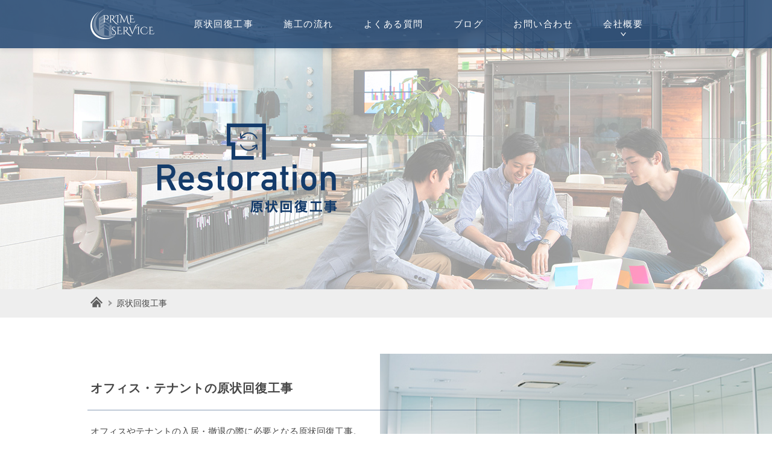

--- FILE ---
content_type: text/html
request_url: https://prime-sv.com/restoration/
body_size: 5041
content:

<!DOCTYPE html>
<html lang="ja">
<head prefix="og: http://ogp.me/ns# fb: http://ogp.me/ns/fb# article: http://ogp.me/ns/website#">
<meta charset="utf-8" />
<meta http-equiv="X-UA-Compatible" content="IE=edge,chrome=1" />
<title>原状回復工事 | 株式会社プライムサービス | 原状回復工事からペットリフォームまで</title>
<meta name="robots" content="noimageindex">
<meta name="googlebot" value="noimageindex">
<meta name="format-detection" content="telephone=no">
<meta name="keywords" content="株式会社プライムサービス,PRIME SERVICE Co.,Ltd.,原状回復工事,リフォーム,内装工事,ペット">
<meta name="description" content="株式会社プライムサービスでは、原状回復工事からペットリフォームまで幅広く内装工事・リフォームを承ります。費用を抑えて内装工事を依頼したい不動産オーナー様・管理会社様、愛犬・愛猫の健康を守りたい方、ペットの臭い・床や壁の傷にお悩みのご家庭など、様々なお客様のご要望にお応え致します。" />

<meta name="viewport" content="width=device-width, initial-scale=1, user-scalable=no" />
<link rel="apple-touch-icon-precomposed" href="https://prime-sv.com/images/common/apple-touch-icon.png" />
<link rel="shortcut icon" href="https://prime-sv.com/images/common/favicon.png" />
<link rel="stylesheet" href="https://prime-sv.com/css/normalize.css" />
<link rel="stylesheet" href="https://prime-sv.com/css/common.css" />
<script src="https://prime-sv.com/js/jquery.js"></script>
<!--<script src="http://maps.google.com/maps/api/js?sensor=true&key=AIzaSyDduiqV9qkj6QSRHA-PmWiMIyyOTnQWccA"></script>-->
<script src="https://maps-api-ssl.google.com/maps/api/js?sensor=true&key=AIzaSyDduiqV9qkj6QSRHA-PmWiMIyyOTnQWccA"></script>
<script src="https://prime-sv.com/js/mapstyle.js"></script>
<script src="https://prime-sv.com/js/flexibility.js"></script>
<!--[if lt IE 9]>
<script src="https://prime-sv.com/js/html5shiv.js"></script>
<![endif]-->

<script>
$(document).ready(function(){
 
    $(".ks").hide();
     // ↑ページトップボタンを非表示にする
 
    $(window).on("scroll", function() {
 
        if ($(this).scrollTop() > 500) {
            // ↑ スクロール位置が100よりも小さい場合に以下の処理をする
            $('.ks').slideDown("fast");
            // ↑ (100より小さい時は)ページトップボタンをスライドダウン
        } else {
            $('.ks').slideUp("fast");
            // ↑ それ以外の場合の場合はスライドアップする。
        }
         
    // フッター固定する
 
        scrollHeight = $(document).height(); 
        // ドキュメントの高さ
        scrollPosition = $(window).height() + $(window).scrollTop(); 
        //　ウィンドウの高さ+スクロールした高さ→　現在のトップからの位置
        footHeight = $("footer").innerHeight();
        // フッターの高さ
                 
        if ( scrollHeight - scrollPosition  <= footHeight ) {
        // 現在の下から位置が、フッターの高さの位置にはいったら
        //  ".gotop"のpositionをabsoluteに変更し、フッターの高さの位置にする        
            $(".ks").css({
                "position":"absolute",
                "bottom": footHeight
            });
        } else {
        // それ以外の場合は元のcssスタイルを指定
            $(".ks").css({
                "position":"fixed",
                "bottom": "0px"
            });
        }
    });
});
</script>
<link rel="stylesheet" href="../css/common_restoration.css" />
<link rel="stylesheet" href="css/style_low.css" />
<script src="../js/effect_cont.js"></script>
<script src="js/accordion.js"></script>
</head>

<body class="cont" onload="initialize();">
<!-- wrapper -->
<div class="wrapper">
  	<header id="top" class="type2">
		<div class="inner">
			<p class="siteTitle"><a href="https://prime-sv.com/">株式会社プライムサービス</a></p>
      <nav>
        <div class="menu"><a class="menu-trigger" href="#"><span></span><span></span><span></span></a></div>
        <ul class="globalNav clearfix">
          <li><a href="https://prime-sv.com/restoration/">原状回復工事</a></li>
          <li><a href="https://prime-sv.com/restoration/flow/">施工の流れ</a></li>
          <li><a href="https://prime-sv.com/restoration/faq/">よくある質問</a></li>
          <li><a href="https://prime-sv.com/blog/restoration">ブログ</a></li>
          <li><a href="https://prime-sv.com/restoration/contact/">お問い合わせ</a></li>
          <li class="select_lang drop__single">
            <a class="first" href="https://prime-sv.com/company/">会社概要</a>
            <ul class="drop__second-level">
              <li class="staff"><a href="https://prime-sv.com/staff/">スタッフ紹介</a></li>
              <li><a href="https://prime-sv.com/recruit/">採用情報</a></li>
            </ul>
          </li>
        </ul>
      </nav>
		</div>
	</header>
	<section class="cont_img">
		<h1>
      <span class="ja">原状回復工事</span>
      <span class="eng">restoration</span>
    </h1>
	</section>
	<!-- container -->
	<div class="container">
		<!-- primary -->
		<div class="primary">
      <div class="root_area">
        <ul class="root">
          <li class="home"><a href="https://prime-sv.com/" title=""><img src="https://prime-sv.com/images/common/root/home.png"></a></li>
          <li>原状回復工事</li>
        </ul>
      </div>

			<article id="Introduction">
        <div class="inner lead">
          <h2>オフィス・テナントの原状回復工事</h2>
          <p>オフィスやテナントの入居・撤退の際に必要となる原状回復工事。</p>
          <p>お部屋を元の状態に戻し、次に使用する方々にとって最善な形に施工いたします。</p>
          <p>原状回復費はできるだけ抑えたいと思うものです。プライムサービスでは完全自社施工のため余計な費用がかかりません。コストパフォーマンスに優れた施工をお約束いたします。</p>
        </div>
			</article>

			<article id="trouble">
        <div class="inner lead">
          <h2><span class="in">こんなお悩みありませんか？</span></h2>
          <div class="box">
            <h3>ビルオーナー・管理会社様</h3>
            <p>賃貸の保証金から原状回復をしたいけど、<span class="mk01">できるだけ経費を下げて原状回復をしたい</span></p>
          </div>
          <div class="box">
            <h3>オフィスの借主様</h3>
            <p>撤退するにあたって管理会社からの原状回復費用が高い...<span class="mk01">経費を抑えて自社で原状回復工事をしたい</span></p>
          </div>
        </div>
			</article>

			<article id="merit">
        <div class="inner lead">
          <h2><span>プライムサービスなら...</span>無駄な費用をカット！<br>安くてキレイな原状回復が可能です！</h2>
          <section class="s1">
            <div class="fig"><img src="images/home/merit/fig01.png"></div>
            <div class="text">
              <h3>他社と比べて<span class="mk01">20％</span>ほど<br class="pc-none">お安くご提案</h3>
                <p>
                完全自社施工のため、中間マージンはかかりません。<br>
                内装業の経験を活かした、「直しやすい解体」が可能です。<br>
                無駄なゴミを出さず、廃棄費用を削減いたします。
              </p>
            </div>
          </section>
          <section class="s2">
            <div class="fig"><img src="images/home/merit/fig02.png"></div>
            <div class="text">
              <h3><span class="mk01">コストパフォーマンス</span>に<br class="pc-none">自信あり！</h3>
              <p>
                安いからと言って品質は下げません！<br>
                プライムサービスでは丁寧な施工を心がけ、次の入居者様<br>
                を気持ちよく迎えられるよう、綺麗に仕上げます。
              </p>
            </div>
          </section>
        </div>
			</article>

			<article id="feature">
        <div class="inner lead">
          <h2><span class="in">プライムサービスの強み</span></h2>
          <div class="comic">
            <h3><span class="in">プライムサービスは<br class="pc-none">どうして選ばれるの??</span></h3>
            <img src="images/home/feature/comic01.png">
            <img src="images/home/feature/comic02.png">
            <img src="images/home/feature/comic03.png">
            <img src="images/home/feature/comic04.png">
          </div>
          <div class="text">
            <p>20％ほどお安くご提案ができるため、コストはどの業者にも負けません！</p>
            <p>施工スピードに自信あり！ 夜間工事も対応可能です！<span class="min">※ご依頼をいただいてから、最短5日以内にご対応いたします</span></p>
          </div>
        </div>
			</article>

			<article id="target_area">
        <div class="inner lead">
          <h2>対応エリア</h2>
          <p class="catch"><span class="min">関東一円対応しております。<br class="pc-none">詳しくはお問い合わせください！</span>東京都  /  神奈川県  /  埼玉県  /  千葉県</p>
          <div class="detail-section">
            <button><span>対応エリア 一覧</span><span class="close">閉じる</span></button>
            <ul>
              <li>
                <section>
                  <h3>東京都	23区</h3>
                  <p>中央区、港区、新宿区、文京区、台東区、墨田区、江東区、品川区、目黒区、大田区、世田谷区、渋谷区、中野区、杉並区、豊島区、北区、荒川区、板橋区、練馬区、足立区、葛飾区、江戸川区</p>
                </section>
                <section>
                  <h3>東京都	23区以外</h3>
                  <p>調布市、三鷹市、武蔵野市、西東京市、東久留米市、清瀬市、小金井市、小平市、東村山市、府中市、稲城市、多摩市、国立市、国分寺市、東大和市、立川市、日野市、昭島市、福生市、武蔵村山市、瑞穂町、羽村市、青梅市、日の出市、あきる野市</p>
                </section>
                <section>
                  <h3>埼玉県</h3>
                  <p>さいたま市（大宮区、岩槻区、緑区、南区、浦和区、桜区、中央区、見沼区、北区、西区）　富士見市、志木市、朝霞市、新座市、三芳町、ふじみ野市、戸田市、和光市、蕨市、所沢市、入間市、狭山市、入間市、川越市、日高市、飯能市、毛呂山町、鶴ヶ島市、坂戸市、川島町、上尾市、桶川市、伊奈市、蓮田市、白岡市、宮代町、杉戸町、春日部市、越谷市、松伏町、吉川市、草加市、川口市、八潮市、三郷市、幸手市、久喜市、北本市、鴻巣市、吉見市、東松山市、滑川町、嵐山町、鳩山町、超生町</p>
                </section>
                <section>
                  <h3>神奈川県</h3>
                  <p>横浜市（鶴見区、神奈川区、西区、中区、南区、保土ケ谷区、磯子区、金沢区、港北区、戸塚区、港南区、旭区、緑区、瀬谷区、栄区、泉区、青葉区、都筑区）、川崎市（川崎区、幸区、中原区、高津区、多摩区、宮前区、麻生区）</p>
                </section>
                <section>
                  <h3>千葉県</h3>
                  <p>千葉市（稲毛区、中央区、花見川区、美浜区、緑区、若葉区）市川市、浦安市、柏市、習志野市、船橋市、松戸市、流山市、鎌ヶ谷市、八千代市、四街道市、白井市、我孫子市、野田市、袖ヶ浦市、木更津市、市原市</p>
                </section>
              </li>
            </ul>
          </div>
        </div>
			</article>
		</div>
		<!-- /primary -->
	</div>
	<!-- /container -->
    <ul id="route" class="link restoration">
    <li class="btn01 front"><a href="https://prime-sv.com/restoration/">原状回復工事について</a></li>
    <li class="btn01 flow"><a href="https://prime-sv.com/restoration/flow/">施工の流れ</a></li>
    <li class="btn01 faq"><a href="https://prime-sv.com/restoration/faq/">よくある質問</a></li>
    <li class="btn01 blog"><a href="https://prime-sv.com/blog/restoration/">原状回復 ブログ</a></li>
    <li class="btn01 contact"><a href="https://prime-sv.com/restoration/contact/">お問い合わせ</a></li>
  </ul>
  <div class="ks">
  <div class="inner">
    <div class="catch">
      <p>お見積り無料・スピード対応<span class="min">お問合せ後３日以内にお見積り！</span></p>
    </div>
    <div class="free">
      <p><span class="sp-none">フリーダイヤル</span><span class="sp-none">［ </span>受付時間 9:00〜17:00<span class="sp-none"> ］</span></p>
      <a href="tel:0120980097">0120-980-097</a>
    </div>
    <div class="mail">
      <p>メールからのお問合せはこちら</p>
      <a class="total" href="https://prime-sv.com/contact/">総合お問い合わせ</a>      
      <a class="restoration" href="https://prime-sv.com/restoration/contact/">ご依頼・お問い合わせ</a>      
      <a class="petreform" href="https://prime-sv.com/petreform/contact/">ご依頼・お問い合わせ</a>      
    </div>
  </div>
</div>
  	<ul class="toTop">
		<li><a href="#top">ページの上部へ</a></li>
	</ul>
	<footer class="footer">
    <div class="inner">
      <p class="logo"><a href="https://prime-sv.com/"><img src="https://prime-sv.com/images/common/footer/logo.png"></a></p>
      <div class="footer_link">
        <ul class="restoration">
          <li><a href="https://prime-sv.com/restoration/">原状回復工事</a></li>
          <li><a href="https://prime-sv.com/restoration/flow/">施工の流れ</a></li>
          <li><a href="https://prime-sv.com/restoration/faq/">よくある質問</a></li>
          <li><a href="https://prime-sv.com/restoration/contact/">原状回復のお問合わせ</a></li>
        </ul>
        <ul class="petreform">
          <li><a href="https://prime-sv.com/petreform/">ペットリフォーム</a></li>
          <li><a href="https://prime-sv.com/petreform/material/">商材紹介</a></li>
          <li><a href="https://prime-sv.com/petreform/voice/">お客様の声</a></li>
          <li><a href="https://prime-sv.com/petreform/flow/">施工の流れ</a></li>
          <li><a href="https://prime-sv.com/petreform/faq/">よくある質問</a></li>
          <li><a href="https://prime-sv.com/petreform/contact/">ペットリフォームのお問合わせ</a></li>
        </ul>
        <ul class="company">
          <li><a href="https://prime-sv.com/blog/">ブログ</a></li>
          <li><a href="https://prime-sv.com/company/">会社概要</a></li>
          <li><a href="https://prime-sv.com/recruit/">採用情報</a></li>
          <li class="staff"><a href="https://prime-sv.com/staff/">スタッフ紹介</a></li>
          <li><a href="https://prime-sv.com/contact/">総合お問合わせ</a></li>
        </ul>
      </div>
      <div class="line">
        <img src="https://prime-sv.com/images/common/footer/qrcode.png">
        <p><span>友だち追加</span></p>
      </div>
    </div>
    <p class="copyright">&copy;&nbsp;PRIME SERVICE Co.,Ltd.&nbsp;All Rights Reserved.</p>
	</footer>
</div>
<!-- /wrapper -->
</body>
</html>

--- FILE ---
content_type: text/css
request_url: https://prime-sv.com/css/common.css
body_size: 5837
content:
@charset "utf-8";
@import url('https://fonts.googleapis.com/css?family=Cinzel+Decorative|Sorts+Mill+Goudy&display=swap');
/*
font-family: 'Sorts Mill Goudy', serif;
font-family: 'Cinzel Decorative', cursive;
font-family: 'M PLUS Rounded 1c', sans-serif;
*/


* {
	margin: 0;
	padding: 0;
	-webkit-box-sizing: border-box;
	-moz-box-sizing: border-box;
	-o-box-sizing: border-box;
	-ms-box-sizing: border-box;
	box-sizing: border-box;
}
html {
	-webkit-tap-highlight-color: rgba(0,0,0,0);
	-webkit-text-size-adjust: 100%;
	overflow-y: scroll;
}
body {
	margin: 0;
	padding: 0;
	width: 100%;
	font-size: 15px;
	text-align: left;
	line-height: 1.7;
	color: #474747;
	min-width: 1040px;
	font-family: "游ゴシック", YuGothic, "ヒラギノ角ゴ Pro W3", "Hiragino Kaku Gothic Pro", "メイリオ", Meiryo, "ＭＳ Ｐゴシック", "MS PGothic", sans-serif;
}
h1, h2, h3, h4, h5, h6 {
	font-weight: bold;
	padding: 0;
	margin: 0;
}
ul, ol {
	margin: 0;
	padding: 0;
	list-style-type: none;
}
p {
	padding: 0;
	margin: 0;
}
img {
	-webkit-touch-callout: none;
	-ms-interpolation-mode: bicubic;
	vertical-align: bottom;
	display: block;
}
a {
	text-decoration: none;
	color: #000;
	outline: none;
}
a:active, a:hover, a:focus {
	outline: none;
}
a, input {
	-webkit-transition: all 0.4s ease;
	-moz-transition: all 0.4s ease;
	-o-transition: all 0.4s ease;
	transition: all 0.4s ease;
}
a:hover, input:hover {
	opacity: 0.6;
}
/*============================
Clearfix
============================*/
.clearfix {
	zoom: 1; /* for IE */
}
.clearfix:after {
	content: ".";
	display: block;
	height: 0;
	clear: both;
	visibility: hidden;
}
.clearfix {
	display: inline-block;
}
* html .clearfix {
	height: 1%;
}
.clearfix {
	display: block;
}
/* End hide from IE-mac */
.clear {
	clear: both;
	height: 0;
	line-height: 0%;
	font-size: 0px;
}
/*============================
customize
============================*/
/*
-js-display: flex;
font-family: "Yu Mincho", "YuMincho";
*/
.lead p {
	padding-bottom: 15px;
}
.lead p:last-of-type {
	padding-bottom: 0;
}
.eng {
/*font-family: "Yu Mincho", "YuMincho";*/
}
.min {
	font-size: 13px;
}
/*
.cont .right {
  float: right;
  padding: 0 0 20px 30px;
}
.cont .left {
  float: left;
  padding: 0 30px 20px 0;
}
*/
#form .text_required {
	font-size: 14px;
	padding-bottom: 5px;
}
.lead p.junbi {
	padding: 30px 0 50px 0;
}
.pc-none {
	display: none;
}
.sp-none {
	display: inline;
}
/*============================
Link
============================*/
.link {
	width: 980px;
	margin: auto;
	padding-top: 60px;
	-js-display: flex;
	display: flex;
	flex-wrap: wrap;
	justify-content: center;
}
.link li {
	width: 320px;
	margin: 0 20px;
}
.link li a, .link li input {
	display: block;
	line-height: inherit;
	width: 100%;
	padding: 18px 0;
	font-size: 18px;
	font-weight: bold;
	text-align: center;
	letter-spacing: 0.04em;
	color: #fff;
	border: none;
	border-radius: 2px;
	background: url(../images/common/link_arrow01.png) no-repeat center right 6%;
	background-size: 8px auto;
	background-color: #E5A801;
}
.cont .link {
	width: 100%;
}
.cont .link li {
	width: 290px;
}
/*============================
wrapper
============================*/
.wrapper {
	position: relative;
}
/*============================
header（共通設定）
============================*/
#top {
	position: absolute;
	top: 0;
	width: 100%;
	background-color: rgba(255, 255, 255, 0.8);
	box-shadow: rgba(0, 0, 0, 0.1) 0px 3px 8px;
	z-index: 10000;
}
#top .inner {
	padding: 10px 0;
}
.siteTitle {
	float: left;
}
.siteTitle a {
	padding-top: 30px;
	display: block;
	overflow: hidden;
	height: 0;
	width: 106px;
	background: url(../images/common/header/sitetitle.png) no-repeat left center;
}
#top .announce {
	width: 210px;
	height: auto;
	float: left;
	margin-left: 15px;
	padding-left: 15px;
	font-size: 12px;
	color: #FFF;
	border-left: 1px solid hsla(0, 0%, 100%, 0.5);
	line-height: 1.3;
}
#top .tel {
	float: right;
}
#top .tel a {
	padding-top: 30px;
	display: block;
	overflow: hidden;
	height: 0;
	width: 220px;
	background: url(../images/common/header/tel.png) no-repeat left top;
	background-size: 100%;
}
#top .tel a:hover {
	opacity: 1;
}
/*============================
PC Navigation（共通設定）
============================*/
nav {
	width: 100%;
	background: #606060;
}
.nav-toggle {
	display: none;
}
.globalNav {
	width: 980px;
	margin: auto;
}
.globalNav li {
	float: left;
}
.globalNav li a {
	display: block;
	width: 163px;
	padding: 5% 0;
	color: #FFF;
	font-size: 15px;
	font-weight: bold;
	text-align: center;
	letter-spacing: 0.1em;
	line-height: 1.4;
	background: url(../images/common/header/nav/line.png) no-repeat left center;
}
.globalNav li:last-child a {
	background-image: url(../images/common/header/nav/line.png), url(../images/common/header/nav/line.png);
	background-repeat: no-repeat;
	background-position: left center, right center;
}
.globalNav li a .eng {
	display: block;
	font-size: 12px;
}
.type2 .globalNav li a:hover {
	opacity: 1;
	background-color: #e6ddca;
}
/* drop */
.drop {
	position: relative;
	width: 100%;
	/* height: 50px; */
	max-width: 1000px;
	margin: 0 auto;
	overflow: visible;
}
.drop > li {
}
.drop > li a {
	display: block;
}
.drop > li a:hover {
}
ul.drop__second-level {
	visibility: hidden;
	opacity: 0;
	z-index: 1;
}
ul.drop__third-level {
	visibility: hidden;
	opacity: 0;
}
ul.drop__fourth-level {
	visibility: hidden;
	opacity: 0;
}
.drop > li:hover {
	-webkit-transition: all .5s;
	transition: all .5s;
}
.drop__second-level li {/* border-top: 1px solid #cb5750; */
	float: none;
}
.drop__third-level li {
	border-top: 1px solid #111;
}
.drop__second-level li a:hover {
}
.drop__third-level li a:hover {
	background: #2a1f1f;
}
.drop__fourth-level li a:hover {
	background: #1d0f0f;
}
/* floatクリア */
.drop:before, .drop:after {
	content: " ";
	display: table;
}
.drop:after {
	clear: both;
}
.drop {
 *zoom: 1;
}
/* 追記 */
.drop > li.drop__single {
	position: relative;
	overflow: visible;
}
li.drop__single ul.drop__second-level {
	position: absolute;
	top: 75px;
	/* width: 100%; */
	background: rgba(255, 255, 255, 0.8);
	-webkit-transition: all .2s ease;
	transition: all .2s ease;
	z-index: 9999;
}
li.drop__single:hover ul.drop__second-level {
	top: 80px;
	visibility: visible;
	opacity: 1;
}
#top.type2 .globalNav li.drop__single .first {
	background-image: url(../images/common/header/nav/arrow01.png);
	background-repeat: no-repeat;
	background-position: bottom 20px center;
	background-size: 9px auto;
}
#top.type2 .globalNav li.drop__single .drop__second-level a {
	padding: 0;
	width: 116px;
	display: block;
}
/*============================
SP Navigation （共通設定）
============================*/
.menu {
	display: none;
}
/*============================
header（type２：一列）
============================*/
#top.type2 {
	display: block;
}
#top.type2 .inner {
	padding: 0 0;
}
#top.type2 .siteTitle a {
	padding-top: 80px;
}
/*============================
PC Navigation（type２：一列）
============================*/
#top.type2 nav {
	width: 700px;
	float: left;
	background: none;
	margin-left: 40px;
}
#top.type2 .globalNav {
	width: 100%;
}
#top.type2 .globalNav li {
	background-image: none;/* width: auto; */
}
#top.type2 .globalNav li a {
	font-size: 15px;
	background-image: none;
	width: auto;
	padding: 0 25px;
	height: 80px;
	line-height: 80px;
	font-weight: normal;
	color: #594819;
}
#top.type2 .globalNav li a .eng {
	font-size: 11px;
}
/*============================
container
============================*/
.cont .container {
	width: 100%;
	margin: auto;
	padding-bottom: 80px;
	text-align: left;/* overflow: hidden; */
}
.cont_img {
	text-align: center;
	position: relative;
	background: url(../images/common/cont_img01.jpg) no-repeat center center;
	background-size: cover;
	padding-top: 80px;
}
.cont_img h1 {
	padding-top: 400px;
	display: block;
	overflow: hidden;
	width: 980px;
	height: 0;
	margin: auto;
	background: url(../company/images/page_title.png) no-repeat center top;
	background-size: 100%;
}
/*============================
primary
============================*/
.primary {
	width: 100%;
}
.root_area {
	background: #eee;
}
.root {
	font-size: 15px;
	display: flex;
	-js-display: flex;
	flex-wrap: wrap;
	justify-content: flex-start;
	width: 980px;
	margin: auto;
	padding: 12px 0;
	margin-bottom: 60px;
}
.root li {
	position: relative;
	margin: 0 23px 0 0;
	color: #967c35;
	font-size: 14px;
}
.root li::after {
	content: "";
	background: url(../images/common/root/arrow.png) no-repeat center top 6px;
	background-size: 6px auto;
	width: 6px;
	height: 100%;
	padding: 0 0;
	display: block;
	position: absolute;
	top: 0;
	right: -16px;
}
.root li:last-child {
	margin-right: 0;
}
.root li:last-child::after {
	display: none;
}
.root li a {
	display: block;
	color: #967c35;
	font-size: 14px;
}
.root .home img {
	display: block;
	padding: 0px 0 0 0;
	margin-top: 0px;
	height: 18px;
}
.cont .primary article {
	padding-top: 80px;
}
.cont .primary article:first-of-type {
	padding-top: 0;
}
.inner {
	width: 980px;
	margin: auto;
	overflow: hidden;
}
.cont .primary .inner {
	width: 980px;
	overflow: visible;
}
.cont h2 {
	font-size: 20px;
	font-weight: bold;
	padding: 0 0;
	/* padding-left: 10px; */
	margin-bottom: 60px;
	border: none;
	background: #d0b369;
	color: #FFF;
	text-align: center;
	letter-spacing: 0.05em;
	font-family: "游ゴシック", YuGothic, "ヒラギノ角ゴ Pro W3", "Hiragino Kaku Gothic Pro", "メイリオ", Meiryo, "ＭＳ Ｐゴシック", "MS PGothic", sans-serif;
}
.cont h2 .icon {
	background: url(../images/common/h_icon01.png) no-repeat center left;
	background-size: 35px auto;
	padding: 23px 0 23px 40px;
	display: inline-block;
}
.cont h3.larg {
	letter-spacing: 0.05em;
	font-size: 50px;
	width: 980px;
	margin: auto;
	line-height: 1.5;
	margin-bottom: 20px;
	font-family: 'Sorts Mill Goudy', serif;
	font-weight: normal;
	position: relative;
	padding-top: 0;
}
.cont h3.larg::after {
	content: "";
	width: 100%;
	height: 1px;
	background: rgba(71, 71, 71, 0.6);
	display: block;
	position: absolute;
	left: 0;
	bottom: 25px;
}
.cont h4 {
	font-size: 16px;
	margin: 10px 0 10px;
}
/*============================
#route
============================*/
ul#route.link {
	padding: 60px 0;
	border-top: 1px solid rgba(0, 0, 0, 0.2);
}
ul#route.link li a {
	font-size: 16px;
}
ul#route.link li.btn01 a {
	background-color: #143b6a;
}
ul#route.link li.btn02 a {
	background-color: #d42d2d;
}
/*============================
#form_flow
============================*/
.form_flow {
	display: flex;
	-js-display: flex;
	flex-wrap: wrap;
	justify-content: center;
	padding: 30px 0 50px 0;/* background: #eee; */
}
.form_flow li {
	color: #c09119;
	font-size: 20px;
	font-weight: bold;
	padding: 4px 0 4px 46px;
	background: url(../recruit/entry/images/icon01_on.png) no-repeat center left;
	background-size: 40px auto;
	margin: 0 20px;
}
.form_flow li:nth-child(2) {
	background-image: url(../recruit/entry/images/icon02_off.png);
	color: #c2c2c2;
}
.form_flow li:nth-child(3) {
	background-image: url(../recruit/entry/images/icon03_off.png);
	color: #c2c2c2;
}
#confirm .form_flow li:nth-child(2) {
	background-image: url(../recruit/entry/images/icon02_on.png);
	color: #c09119;
}
#complete .form_flow li:nth-child(2) {
	background-image: url(../recruit/entry/images/icon02_on.png);
	color: #c09119;
}
#complete .form_flow li:nth-child(3) {
	background-image: url(../recruit/entry/images/icon03_on.png);
	color: #c09119;
}
/*============================
primary
============================*/
table.info {
	width: 100%;
}
table.info tr {
	display: block;
	padding: 5px 0;
}
table.info tr:last-child {
	border: none;
	padding-bottom: 0;
}
table.info th {
	width: 120px;
	text-align: center;
	vertical-align: middle;
	background: #606060;
	color: #FFF;
}
table.info th, table.info td {
	padding: 15px 0;
}
table.info tr:first-child {
	padding-top: 0;
}
table.info td {
	text-align: left;
	padding-left: 20px;
}
table.info td ul {
	padding-left: 18px;
}
table.info td li {
	padding-top: 8px;
	list-style-type: disc;
}
table.info td li:first-child {
	padding-top: 0;
}
table.info td dt {
	padding-top: 10px;
}
table.info td dt:first-of-type {
	padding-top: 0;
}
table.info td strong {
	display: block;
}
a.google {
	display: block;
	padding-left: 17px;
	margin-top: 5px;
	font-weight: bold;
	background: url("../images/common/icon_map.png") no-repeat left top 4px;
	background-size: 12px auto;
}
/*============================
#map
============================*/
div.map_area {
	overflow: hidden;
}
div.map_area h2 {
	font-weight: normal;
	padding: 0;
	letter-spacing: 0.07em;
	text-align: left;
	font-size: 18px;
	position: relative;
	margin: auto;
	height: 22px;
	margin-bottom: 5px;
	color: inherit;
	background: inherit;
	font-family: 'Sorts Mill Goudy', serif;
	width: 980px;
	line-height: 1.5;
}
div.map_area h2::after {
	content: "";
	width: 200%;
	height: 1px;
	position: absolute;
	bottom: 4px;
	left: -50%;
	background: rgba(71, 71, 71, 0.6);
}
div.map_area h2 span.name {
	display: inline-block;
	background: white;
	padding: 0 8px 0 12px;
	height: auto;
	z-index: 9999;
	position: relative;
}










div.map_area .map {
  height: 400px;
}
div.map_area .map iframe {
  display: block;
  width: 100%;
  height: 100%;
}
@media only screen and (max-width: 768px) {
div.map_area .map {
    height: 260px;
    margin-top: 0px;
  }
div.map_area .map iframe {
  }
}










/*============================
toTop
============================*/
.toTop {
	position: fixed;
	bottom: 44px;
	right: 10px;
	z-index: 100000;
	display: none;
}
.toTop li a {
	padding-top: 45px;
	display: block;
	overflow: hidden;
	width: 45px;
	height: 0;
	background: url(../images/common/footer/totop.png) no-repeat center rgba(241, 212, 132, 0.32);
}
/*============================
#footer
============================*/
footer {
	background: #EEE;
	padding: 100px 0 0 0;
	border-top: 1px solid #d8d8d8;
	margin-top: 139px;
}
footer div.inner {
}
footer div.inner .logo {
	width: 100%;
	margin-bottom: 5px;
}
footer div.inner .logo a {
	display: block;
	width: 106px;
}
footer div.inner .logo a img {
	display: block;
	width: 100%;
	height: auto;
}
footer div.inner {
	display: flex;
	-js-display: flex;
	flex-wrap: wrap;
	justify-content: flex-start;
	margin-bottom: 80px;
}
footer div.inner div.footer_link {
	width: 800px;
}
footer div.inner div.footer_link ul {
	width: 100%;
	border-bottom: 1px solid rgb(181, 181, 181);
	display: flex;
	-js-display: flex;
	flex-wrap: wrap;
	justify-content: flex-start;
	padding: 0 0 0 5px;
}
footer div.inner div.footer_link ul li {
	margin: 0 0 0 0;
	padding: 0 0 0 0;
}
footer div.inner div.footer_link ul li a {
	margin: 0 15px 0 0;
	padding: 20px 10px 20px 0;
	display: block;
	background: url(../images/common/footer/arrow.png) no-repeat center right;
	background-size: 5px auto;
}
footer div.inner div.footer_link ul.company {
	border-bottom: none;
}
footer div.inner div.line {
	width: 94px;
	margin-left: 40px;
}
footer div.inner div.line img {
	display: block;
	width: 100%;
	height: auto;
}
footer div.inner div.line p {
	padding: 7px 0 0 0;
}
footer div.inner div.line p span {
	background: url(../images/common/footer/icon_line.png) no-repeat top 3px left 2px;
	background-size: 20px;
	background-color: #00b300;
	color: #FFF;
	display: block;
	padding: 2px 0 4px 21px;
	font-size: 12px;
	font-weight: bold;
	border-radius: 2px;
}
footer p.copyright {
	text-align: center;
	font-size: 10px;
	letter-spacing: 1px;
	padding-bottom: 15px;
	color: inherit;
}
/*============================
#ks
============================*/
div.ks {
	position: fixed;
	left: 0;
	bottom: 0;
	max-height: 140px;
	background: url(../images/common/ks/bg.png) no-repeat center left;
	background-size: cover;
	width: 100%;
	z-index: 99999;
	padding: 25px 0 29px 0;
	border-top: 1px solid rgba(0, 0, 0, 0.1);
}
div.ks div.inner {
	display: flex;
	-js-display: flex;
	flex-wrap: wrap;
	justify-content: center;
}
div.ks div.inner div.catch, div.ks div.inner div.free, div.ks div.inner div.mail {
	margin: 0 15px;
}
div.ks div.inner p {
	font-weight: bold;
	font-size: 15px;
}
div.ks div.inner div.free a {
	width: 300px;
	padding-top: 60px;
	height: 0;
	overflow: hidden;
	background: url(../images/common/ks/tel.png) no-repeat left top;
	background-size: 100%;
	background-color: #009da3;
	display: block;
	border-radius: 2px;
}
div.ks div.inner div.mail a {
	width: 300px;
	height: 60px;
	line-height: 60px;
	background: url(../images/common/link_arrow01.png) no-repeat center right 6%;
	background-size: 8px auto;
	background-color: #ed9c00;
	display: block;
	border-radius: 2px;
	color: #FFF;
	font-size: 17px;
	font-weight: bold;
	text-align: center;
}
div.ks div.inner div.catch {
	padding: 14px 0 0 0;
}
div.ks div.inner div.catch p {
	font-size: 19px;
	color: #0a4fa0;
}
div.ks div.inner div.catch p span.min {
	display: block;
	font-size: 15px;
}
div.ks div.inner div.mail {
}
div.ks div.inner div.mail a.restoration, div.ks div.inner div.mail a.petreform {
	display: none;
}
#top.type2 .globalNav li.staff, footer div.inner div.footer_link ul li.staff {
	display: none;
}
.form_wrap p.topics {
	padding: 30px 0;
	font-size: 16px;
	text-align: center;
	font-weight: bold;
}
.form_caution {
	padding: 10px 0 0 0;
	font-size: 14px;
}
.form_caution li {
	text-indent: -1em;
	padding-left: 1em;
	margin: 0 0 0px 0;
}

@media only screen and (max-width: 768px) {
body {
	width: 100%;
	min-width: 0;
}
a {
	-webkit-transition: none;
	-moz-transition: none;
	-o-transition: none;
	transition: none;
}
a:hover {
	opacity: 1;
}
/*============================
customize
============================*/
/*
-js-display: flex;
font-family: "Yu Mincho", "YuMincho";
*/
.pc-none {
	display: block;
}
.sp-none {
	display: none;
}
.min {
	font-size: 12px;
}
.cont .right, .cont .left {
	float: none;
	padding: 0;
}
#top {
	position: fixed;
	left: 0;
	top: 0;
	width: 100%;
	border: none;
	min-width: 0;
	box-shadow: rgba(0, 0, 0, 0.1) 0px 3px 8px;
	background-color: rgba(255, 255, 255, 0.72);
}
#top .inner {
	width: 100%;
	position: relative;
}
.siteTitle {
	margin-left: 10px;
}
#top.type2 .siteTitle a {
	padding-top: 72.34%;
	width: 70px;
	background-image: url(../images/common/header/sitetitle_sp.png);
	background-size: 100%;
}
.announce {
	display: none;
}
#top p.tel {
	margin-right: 63px;
}
#top p.tel a {
	padding: 0;
	margin: 0;
	padding-top: 35px;
	width: 35px;
	background-image: url(../images/common/header/tel_sp.png);
	background-size: 100%;
}
.cont_img {
	padding-top: 51px;
	background-image: url(../images/common/cont_img01_sp.jpg);
}
.cont_img h1 {
	width: 100%;
	padding-top: 43.34%;
	background-image: url(../company/images/page_title_sp.png);
	background-position: center;
}
/*============================
#form_flow
============================*/
.form_flow {
}
.form_flow li {
	background-size: 20px auto;
	font-size: 4.5vw;
	padding: 0 0 0 23px;
	margin: 0 2%;
}
.form_flow li:nth-child(2) {
	background-image: url(../recruit/entry/images/icon02_off_sp.png);
}
.form_flow li:nth-child(3) {
	background-image: url(../recruit/entry/images/icon03_off_sp.png);
}
#confirm .form_flow li:nth-child(2) {
	background-image: url(../recruit/entry/images/icon02_on_sp.png);
}
#complete .form_flow li:nth-child(2) {
	background-image: url(../recruit/entry/images/icon02_on_sp.png);
}
#complete .form_flow li:nth-child(3) {
	background-image: url(../recruit/entry/images/icon03_on_sp.png);
}
/*============================
nav
============================*/
nav {
	width: 100%;
	float: none;
}
.globalNav {
	position: fixed;
	display: none;
	width: 100%;
	height: 100vh;
	top: 0;
	left: 0;
	background-color: #fff;
	z-index: 999;
	padding-top: 51px;
	background-image: none;
	background-color: rgba(255, 255, 255, 0.9);
	z-index: 10000;
}
.globalNav li {
	float: none;
	width: 100%;
	position: relative;
	text-align: left;
	border-top: 1px solid rgb(218, 209, 186);
	background-color: transparent;
}
.globalNav li a {
	overflow: inherit;
	width: 100%;
	height: inherit;
	color: #fff;
	padding: 15px 0;
	text-align: center;
	text-decoration: none;
	font-weight: bold;
	font-size: 16px;
	letter-spacing: 2px;
	background: none;
}
#top.type2 .globalNav li {
	display: block;
	visibility: visible;
	border: none;
	/*border-top: 1px solid rgb(177, 162, 126);*/
}
#top.type2 .globalNav li a {
	height: 58px;
	line-height: 58px;
	font-weight: bold;
	position: relative;
	border-top: 1px solid rgb(177, 162, 126);
}
#top.type2 .globalNav li:last-of-type a {
	border-bottom: 1px solid rgb(177, 162, 126);
}
#top.type2 .globalNav li.drop__single .drop__second-level li:last-of-type a {
	border-bottom: none;
}

.globalNav li a span {
	display: block;
	font-size: 14px;
	letter-spacing: 0;
	font-weight: normal;
}
.globalNav li a:after {
	content: "";
	display: block;
	position: absolute;
	top: 50%;
	right: 20px;
	width: 10px;
	height: 10px;
	margin-top: -7px;
	background: url(../images/common/link_arrow02_sp.png) no-repeat center right;
	background-size: contain;
}
#top.type2 .globalNav li.drop__single .first {
	background: none;
}
li.drop__single ul.drop__second-level {
	position: static;
	top: auto;
	width: 100%;
	background: none;
	transition: none;
	display: block;
}
#top.type2 .globalNav li.drop__single {
	border: none;
	/*border-top: 1px solid rgb(177, 162, 126);*/
}
#top.type2 .globalNav li.drop__single .drop__second-level {
	visibility: visible;
	opacity: 1;
}
#top.type2 .globalNav li.drop__single .drop__second-level a {
	width: 100%;
	display: block;
	visibility: visible;
	overflow: visible;
}
/* menu */

.menu {
	display: block;
	position: absolute;
	top: 14px;
	right: 16px;
	z-index: 1000;
	width: 31px;
	height: 23px;
	z-index: 10001;
}
.menu-trigger, .menu-trigger span {
	display: inline-block;
	transition: all .4s;
	box-sizing: border-box;
}
.menu-trigger {
	position: relative;
	width: 31px;
	height: 23px;
}
.menu-trigger span {
	position: absolute;
	left: 0;
	width: 100%;
	height: 3px;
	background-color: #c39b34;
}
.menu-trigger span:nth-of-type(1) {
	top: 0;
}
.menu-trigger span:nth-of-type(2) {
	top: 10px;
}
.menu-trigger span:nth-of-type(3) {
	bottom: 0;
}
/* anime */
	
.active .menu-trigger span {
	background-color: #c39b34;
}
.active .menu-trigger span:nth-of-type(1) {
	-webkit-transform: translateY(10px) rotate(-45deg);
	transform: translateY(10px) rotate(-45deg);
}
.active .menu-trigger span:nth-of-type(2) {
	opacity: 0;
}
.active .menu-trigger span:nth-of-type(3) {
	-webkit-transform: translateY(-10px) rotate(45deg);
	transform: translateY(-10px) rotate(45deg);
}
/*============================
container
============================*/
.cont .container {
	width: 100%;
	padding-bottom: 60px;
}
.primary {
	width: 100%;
	margin: auto;
	overflow: hidden;
	float: none;
}
.cont .primary article {
	padding-top: 40px;
}
.inner {
	width: 90.625%;
}
.cont .primary .inner {
	width: 90.625%;
}
.root_area {
	background: #FFF;
}
.root {
	font-size: 14px;
	height: auto;
	line-height: initial;
	width: 90.625%;
	margin-bottom: 4%;
}
.root .arrow {
	padding: 0 8px;
}
.root li {
	line-height: 22px;
	height: 22px;
	margin-right: 17px;
	font-size: 12px;
}
.root li:last-child {
  text-overflow: ellipsis;
  overflow: hidden;
  white-space: nowrap;
  width: 40%;
}
.root li::after {
	background-image: url(../images/common/root/arrow_sp.png);
	background-size: 100% auto;
	width: 5px;
	height: 100%;
	padding: 0 0;
	display: block;
	position: absolute;
	top: 1px;
	right: -11px;
}
.root .home img {/* width: 16px; *//* padding-top: 15px; *//* margin-top: 3px; */
	width: 16px;/* padding-top: 15px; */
	margin-top: 3px;
	height: 15px;
}
.root li a {
	font-size: 12px;
}
.cont h2 {
	font-size: 4.5vw;
	margin-bottom: 8%;
}
.cont h2 .icon {
	background-image: url("../images/common/h_icon01_sp.png");
	background-size: auto 42%;
	padding: 15px 0 15px 6%;
}
.cont h3 {
	font-size: 16px;
	margin-bottom: 20px;
}
.cont h3.larg {
	font-size: 34px;
	width: 100%;
	margin-bottom: 4%;
	padding-top: 0;
	padding: 0 0 0 4%;
	line-height: 1.0;
}
.cont h3.larg::after {
	bottom: 8px;
}
/*============================
Link
============================*/
.link {
	width: 100%;
	padding-top: 30px;
}
.link li {
	width: 80%;
	margin: 0;
	margin-top: 20px
}
.link li:first-child {
	margin-top: 0;
}
.link li a, .link li input {
	font-size: 4.5vw;
	background-image: url(../images/common/link_arrow01_sp.png);
	padding: 5% 0;
}
.cont .link li {
	width: 80%;
}
ul#route.link li a {
	font-size: 4vw;
}
/*============================
#map
============================*/
div.map_area {
	overflow: hidden;
	padding-top: 0%;
}
div.map_area h2 {
	/* font-weight: normal; */
  /* padding: 0; */
  /* letter-spacing: 0.07em; */
  /* text-align: left; */
	font-size: 16px;
	/* position: relative; */
  /* margin: auto; */
	height: 18px;
	margin-bottom: 2%;
	/* color: inherit; */
  /* background: inherit; */
  /* font-family: 'Sorts Mill Goudy', serif; */
	width: 100%;
	line-height: 1.5;
	padding-left: 4%;
}
div.map_area h2::after {
	/* content: ""; */
  /* width: 200%; */
  /* height: 1px; */
  /* position: absolute; */
	bottom: 7px;/* left: -50%; *//* background: rgba(71, 71, 71, 0.6); */
}
div.map_area h2 span.name {
	/* display: inline-block; */
  /* background: white; */
	padding: 0 8px 0 8px;
	height: auto;/* z-index: 9999; *//* position: relative; */
}
/*============================
secondary
============================*/

.secondary {
	padding: 0;
	margin: 0;
	float: none;
	width: 100%;
	border-top: 1px solid #bbbbbb;
	margin-top: 30px;
}
.secondary .banner {
	width: 90.625%;
	margin: auto;
	padding: 30px 0;
}
.secondary .banner li {
	width: 100%;
}
.secondary .banner li a img {
	padding-top: 50.75%;
	display: block;
	overflow: hidden;
	width: 100%;
	height: 0;
	background: url(../images/common/secondary/banner01_sp.png) no-repeat center top;
	background-size: 100%;
}
.secondary dt {
	font-size: 18px;
	padding: 16px 0;
}
.company {
	margin: 0;
}
.company .photo {
	padding-bottom: 20px;
}
.company .photo img {
	padding-top: 61.8%;
	overflow: hidden;
	width: 100%;
	height: 0;
	background: url(../images/common/secondary/company_img_sp.jpg) no-repeat center top;
	background-size: 100%;
}
a.google {
	background-image: url(../images/common/icon_map_sp.png);
}
.company .contact a {
	padding: 4% 0;
	font-size: 4.5vw;
	background-image: url(../images/common/link_arrow01_sp.png);
}
/* table */
table.info th {
	width: 80px;
	font-size: 13px;
}
table.info td {
	padding-left: 10px;
}
#company table.info td span br {
	display: block;
}
/* googlemap */
#map {
	height: 300px;
}
.cont #map {
	margin-top: 20px;
}
/*============================
#ks
============================*/
div.ks {
	z-index: 9999;
	max-height: none;
	padding: 2% 2%;
	/* background: #FFF !important; */
	background-size: cover;
}
div.ks div.inner {
	width: 100%;
	justify-content: center;
}
div.ks div.inner div.catch, div.ks div.inner div.free, div.ks div.inner div.mail {
	width: 100%;
	margin: 0 0 0 0;
}
div.ks div.inner div.free, div.ks div.inner div.mail {
	width: 40%;
	padding: 0 0 0 0;
	max-width: 190px;
}
div.ks div.inner p {
	font-size: 10px;
	text-align: center;
}
div.ks div.inner div.free a {
	width: 100%;
	padding-top: 40px;
	background-size: 124%;
	background-position: center;
}
div.ks div.inner div.mail a {
	background-image: url("../images/common/link_arrow01_sp.png");
}
/*
div.ks div.inner div.catch {
	padding: 0;
	display: block;
	padding: 0 !important;
	margin: 0 !important;
	text-align: center;
	width: 60%;
	max-width: 190px;
	display: none;
}
div.ks div.inner div.catch p {
	font-size: 14px;
	line-height: 1.5;
	padding: 11px 0 0 0;
	letter-spacing: -0.1em;
}
*/
div.ks div.inner div.catch p span.min {
	font-size: 13px;
}
/*  ks  */
div.ks div.inner div.catch {
	display: none;
}
div.ks div.inner div.free, div.ks div.inner div.mail {
	width: 47%;
	margin: 0 1%;
	max-width: 190px;
}
div.ks div.inner div.mail {
}
div.ks div.inner div.mail a {
	width: 100%;
	height: 40px;
	line-height: 40px;
	font-size: 14px;
	background-image: none;
}
/*============================
toTop
============================*/
.toTop li a {
	width: 40px;
	height: 40px;
	padding-top: 40px;
	background-image: url(../images/common/footer/totop_sp.png);
	background-size: 40px;
}
/*============================
footer
============================*/
/*footer {
}
footer .inner {
  width: 90.625%;
  padding: 40px 0 0 0;
}
.facebook {
  width: 100%;
  text-align: center;
}
.facebook li {
  float: none;
  padding: 0;
  background: none;
  display: inline-block;
}
.sitelink {
  text-align: center;
  padding-bottom: 15px;
}
.sitelink li {
  width: 32%;
  margin-bottom: 15px;
}
.sitelink li:nth-of-type(3) {
  border-right: 1px solid rgba(255, 255, 255, 0.4);
}
.sitelink li a {
  padding: 0 0;
  font-size: 13px;
}
.copyright {
  padding-bottom: 10px;
}*/

/*============================
#footer
============================*/
footer {
	margin-top: 73px;
	padding-top: 10%;
}
footer div.inner {
}
footer div.inner .logo {
	margin-bottom: 5%;
}
footer div.inner .logo a {
}
footer div.inner .logo a img {
	padding-top: 45.34%;
	width: 100px;
	background: url(../images/common/header/sitetitle_sp.png) no-repeat;
	background-size: 100%;
	height: 0;
	overflow: hidden;
}
footer div.inner {
	margin-bottom: 10%;
}
footer div.inner div.footer_link {
}
footer div.inner div.footer_link ul {
	padding: 0 0 4% 2%;
	margin: 0 0 6% 0;
}
footer div.inner div.footer_link ul li {
}
footer div.inner div.footer_link ul li a {
	font-size: 13px;
	background-image: url(../images/common/footer/arrow_sp.png);
	margin: 0 20px 6% 0;
	padding: 0 10px 0 0;
	background-position: top 6px right;
}
footer div.inner div.footer_link ul.company {
	margin-bottom: 0;
}
footer div.inner div.line {
	margin: 0;
	width: 60px;
	display: none;
}
footer div.inner div.line img {
}
footer p.copyright {
}
}


--- FILE ---
content_type: text/css
request_url: https://prime-sv.com/css/common_restoration.css
body_size: 1110
content:
@charset "utf-8";
/*
font-family: 'Sorts Mill Goudy', serif;
font-family: 'Cinzel Decorative', cursive;
font-family: 'M PLUS Rounded 1c', sans-serif;
*/


#top.type2 {
  background-color: rgba(20, 59, 106, 0.8);
}
#top.type2 nav {
  width: 830px;
}
#top.type2 .globalNav li a {
  color: #FFF;
}
.type2 .globalNav li a:hover {
  background-color: rgba(255, 255, 255, 0.18);
}
li.drop__single ul.drop__second-level {
  background-color: rgba(20, 59, 106, 0.8);
}
#top.type2 .globalNav li.drop__single .first {
  background-image: url(../restoration/images/common/header/nav/arrow01.png);
}
.siteTitle a {
  background-image: url(../restoration/images/common/header/sitetitle.png);
}
.cont_img {
  background-image: url(../restoration/images/common/cont_img.jpg);
}
.cont_img h1 {
  padding-top: 400px;
  display: block;
  overflow: hidden;
  width: 980px;
  height: 0;
  margin: auto;
  background: url(../restoration/images/common/page_title.png) no-repeat center top;
  background-size: 100%;
}
.root_area {
}
.root {/* padding: 12px 0; */}
.root li {
  color: inherit;
}
.root li::after {
  background-image: url(../restoration/images/common/root/arrow.png);
}
.root li a {
  color: inherit;
}
.root .home img {
  width: 20px;
  padding-top: 18px;
  height: 0;
  overflow: hidden;
  background: url(../restoration/images/common/root/home.png) no-repeat left top;
  background-size: 100%;
}
ul#route.link li.btn01 a {
  background-color: #143b6a;
}
div.ks div.inner div.mail {
  display: block;
}
div.ks div.inner div.mail .restoration {
  display: block !important;
}
div.ks div.inner div.mail .total,
div.ks div.inner div.mail .petreform {
  display: none;
}
footer {
  background-color: #143b6a;
  color: #FFF;
}
footer a {
  color: #FFF;
}
footer div.inner .logo a img {
  width: 106px;
  padding-top: 50px;
  height: 0;
  overflow: hidden;
  background: url(../restoration/images/common/footer/logo.png) no-repeat left top;
  background-size: 100%;
}
footer div.inner div.footer_link ul {
  border-bottom: 1px solid rgba(255, 255, 255, 0.3);
}
footer div.inner div.footer_link ul li a {
  background-image: url(../restoration/images/common/footer/arrow.png);
}
.toTop li a {
  background-image: url(../restoration/images/common/footer/totop.png);
  background-color: rgba(82, 132, 189, 0.4);
}

.cont h2 {
  background: #133b69;
}
.cont h2 .icon {
  background-image: url(../restoration/images/common/h_icon01.png) ;
  background-size: 30px auto;
}

@media only screen and (max-width: 768px) {
.cont .container {
    padding-bottom: 0;
}

#top.type2 {
}
#top.type2 nav {
}
#top.type2 .globalNav li a {
}
.type2 .globalNav li a:hover {
}
li.drop__single ul.drop__second-level {
}
#top.type2 .globalNav li.drop__single .first {
}
.siteTitle a {
}
.cont_img {background-image: url(../restoration/images/common/cont_img_sp.jpg);background-size: cover;}
.cont_img h1 {}
.root_area {
}
.root {
}
.root li {
}
.root li::after {
}
.root li a {
}
.root .home img {
}
ul#route.link li.btn01 a {
}

footer {
}
footer a {
}
footer div.inner .logo a img {
}
footer div.inner div.footer_link ul {
}
footer div.inner div.footer_link ul li a {
}
.toTop li a {
}
.cont h2 {
}
.cont h2 .icon {
}

  
  
/*  ks  */
div.ks div.inner div.catch {
  display: none;
}
div.ks div.inner div.free, div.ks div.inner div.mail {
    width: 47%;
    margin: 0 1%;
    max-width: 190px;
}
div.ks div.inner div.mail {
}
div.ks div.inner div.mail a {
  width: 100%;
  height: 40px;
  line-height: 40px;
  font-size: 14px;
  background-image: none;
}

  
  
  
  
#top.type2 .siteTitle a {
	background-image: url(../restoration/images/common/header/sitetitle_sp.png);
}
.menu-trigger span {
	background-color: #FFF;
}
#top.type2 .globalNav {
	background: rgba(20, 59, 106, 0.9);
	overflow: auto;
	z-index: 9990;
}
.active .menu-trigger span {
	background-color: #FFF;
}
#top.type2 .globalNav li a {
	border-top: 1px solid rgba(255, 255, 255, 0.65);
}
#top.type2 .globalNav li:last-of-type a {
	border-bottom: none;
}
#top.type2 .globalNav li.drop__single .drop__second-level li:last-of-type a{
  border-bottom: 1px solid rgba(255, 255, 255, 0.65);
}

#top.type2 .globalNav li.drop__single .drop__second-level {
	background-color: inherit;
}
#top.type2 .globalNav li.drop__single .drop__second-level:last-child {
}
#top.type2 .globalNav li.drop__single .drop__second-level li.material a {
	width: 100%;
}
.globalNav li a:after {
	background-image: url(../images/common/link_arrow01_sp.png);
}
#top.type2 {
}
#top.type2 nav {
}
.type2 .globalNav li a:hover {
}
#top.type2 .globalNav li.drop__single .first {
	background-image: none;
}
.siteTitle a {
}
.cont_img {
}
.cont_img h1 {
	background-image: url(../restoration/images/common/page_title_sp.png);
	width: 100%;
	padding-top: 43.3333%;
}
.root_area {/* background: #eee; */}
.root {
}
.root li {
}
.root li::after {
}
.root li a {
}
.root .home img {width: 16px;padding-top: 15px;margin-top: 3px;}
ul#route.link li.btn01 a {
}
div.ks div.inner div.mail {
}
div.ks div.inner div.mail .restoration {
}
div.ks div.inner div.mail .petreform {
}
footer {
}
footer a {
}
footer div.inner .logo a img {
}
footer div.inner div.footer_link ul {
}
footer div.inner div.footer_link ul li a {
}
.toTop li a {
}
.cont h2 {
	font-size: 4vw;
	margin-bottom: 8%;
}
.cont h2 .icon {
	background-size: 10% auto;
	padding: 15px 0 15px 7%;
	background-image: url(../restoration/images/common/h_icon01_sp.png);
	background-size: auto 42%;
}



}


--- FILE ---
content_type: text/css
request_url: https://prime-sv.com/restoration/css/style_low.css
body_size: 2467
content:
@charset "UTF-8";
/* route */
#route .front, #route .flow, #route .faq, #route .blog, #route .contact {
	display: none;
}
#route .flow, #route .faq, #route .blog {
	display: block;
}
/* reset */
.cont h2 {
	padding: 0;
	font-size: 18px;
	background: none;
	border: none;
	color: inherit;
	text-align: left;
	width: 980px;
	margin: auto;
	position: relative;
}
/*============================
#Introduction
============================*/
article#Introduction {
	background: url(../images/home/first/01.jpg) no-repeat bottom right -20%;
	background-size: 59%;
}
article#Introduction h2 {
	margin-bottom: 22px;
	padding-bottom: 20px;
	font-size: 20px;
}
article#Introduction h2::after {
	content: "";
	width: 70%;
	height: 1px;
	background: rgba(20, 59, 106, 0.5);
	position: absolute;
	left: -5px;
	bottom: 0;
	display: block;
}
article#Introduction div.inner.lead {
	padding: 40px 520px 40px 0;
	overflow: visible;
}
article#Introduction div.inner.lead p {
}
/*============================
#trouble
============================*/
article#trouble {
	background-color: #cbd3dc;
	padding-bottom: 80px;
	padding-top: 80px;
	margin-top: 60px;
}
article#trouble h2 {
	background: url(../images/home/trouble/title_bg.png) no-repeat left;
	background-size: 100%;
	padding: 6px 0 0 30px;
	width: 353px;
	height: 75px;
	position: absolute;
	top: -94px;
	left: -37px;
}
article#trouble h2 span.in {
	display: block;
	transform: rotate(-6deg);
	font-size: 21px;
	color: #183e6b;
}
article#trouble div.inner.lead {
	display: flex;
	-js-display: flex;
	flex-wrap: wrap;
	justify-content: space-between;
	position: relative;
	overflow: visible;
}
article#trouble div.inner.lead::after {
	content: "";
	background: url(../images/home/trouble/arrow.png) no-repeat center bottom;
	width: 100%;
	height: 73px;
	z-index: 9999;
	position: absolute;
	bottom: -125px;
}
article#trouble div.inner.lead div.box {
	background: url(../images/home/trouble/chara01.png) no-repeat bottom left 30px;
	background-size: auto 170px;
	background-color: #FFF;
	width: 48%;
	padding: 40px 30px 40px 130px;
}
article#trouble div.inner.lead div.box:nth-of-type(2) {
	background-image: url(../images/home/trouble/chara02.png);
}
article#trouble div.inner.lead div.box h3 {
	font-size: 16px;
	padding-bottom: 10px;
}
article#trouble div.inner.lead div.box p span.mk01 {
	display: block;
	color: #bc2727;
	font-weight: bold;
}
/*============================
#merit
============================*/
article#merit {
	background: url(../images/home/merit/bg.jpg) no-repeat center;
	background-size: cover;
	padding-bottom: 80px;
	color: #FFF;
}
article#merit div.inner.lead h2 {
	width: 490px;
	font-size: 22px;
	background-image: url(../images/home/merit/title_left.png), url(../images/home/merit/title_right.png);
	background-repeat: no-repeat;
	background-size: auto;
	background-position: bottom left, bottom right;
	padding: 0 0 0 57px;
	margin-bottom: 50px;
}
article#merit div.inner.lead h2 span {
	display: block;
	margin: 0 0 0 -24px;
	font-size: 18px;
}
article#merit div.inner.lead section {
	display: flex;
	-js-display: flex;
	flex-wrap: wrap;
	justify-content: center;
	flex-direction: row-reverse;
	align-items: center;
	margin-bottom: 30px;
}
article#merit div.inner.lead section div.fig {
	width: 210px;
}
article#merit div.inner.lead section div.fig img {
	display: block;
	width: 100%;
	height: auto;
}
article#merit div.inner.lead section div.text {
	width: 520px;
}
article#merit div.inner.lead section div.text h3 {
	font-size: 20px;
	padding-bottom: 15px;
	letter-spacing: 0.05em;
}
article#merit div.inner.lead section div.text h3 .mk01 {
	color: #ffcc00;
}
article#merit div.inner.lead section div.text p {
	padding: 0 0 0 20px;
	font-size: 17px;
	line-height: 1.8;
}
article#merit div.inner.lead section.s2 {
	margin-bottom: 0;
}
/*============================
#feature
============================*/
article#feature {
	padding-bottom: 80px;
}
article#feature div.inner.lead {
	overflow: visible;
}
article#feature div.inner.lead h2 {
	position: relative;
	margin-bottom: 40px;
}
article#feature div.inner.lead h2::after {
	content: "";
	width: 100%;
	height: 100%;
	position: absolute;
	left: -100%;
	top: 0;
	background: #143b6a;
}
article#feature div.inner.lead h2 span.in {
	background: #143b6a;
	color: #FFF;
	display: inline-block;
	padding: 17px 30px 17px 0;
	font-size: 20px;
}
article#feature div.inner.lead div.comic {
	display: flex;
	-js-display: flex;
	flex-wrap: wrap;
	justify-content: space-between;
}
article#feature div.inner.lead div.comic h3 {
	width: 100%;
	background: url(../images/home/feature/chara.png) no-repeat bottom left 25px;
	background-size: 70px auto;
	padding: 20px 0 0 110px;
}
article#feature div.inner.lead div.comic h3 span.in {
	color: #143b6a;
	font-size: 20px;
	border-bottom: 1px solid #133b69;
	padding-bottom: 10px;
	display: inline-block;
	margin-bottom: 16px;
	padding: 0 5px 10px 5px;
}
article#feature div.inner.lead div.comic img {
	margin-bottom: 6px;
}
article#feature div.inner.lead div.text {
	width: 868px;
	height: 274px;
	padding: 116px 30px 30px 90px;
	background: url(../images/home/feature/feature_bg.png) no-repeat center;
	background-size: auto;
	margin: -33px auto 0 auto;
	z-index: 9999;
	position: relative;
}
article#feature div.inner.lead div.text p {
	font-size: 20px;
	font-weight: bold;
	color: #133b69;
	background: url(../images/home/feature/icon_check.png) no-repeat left top 6px;
	background-size: 24px auto;
	padding: 0 0 0 32px;
}
article#feature div.inner.lead div.text p span.min {
	display: block;
	font-size: 15px;
}
ul#route.link {
	padding: 0 0 80px 0;
	border-top: none;
}
/*============================
#target_area
============================*/
article#target_area {
	background: url(../images/home/area/bg.jpg) no-repeat center bottom;
	background-size: cover;
	color: #FFF;
	padding-bottom: 80px;
}
article#target_area div.inner.lead h2 {
	text-align: center;
	font-size: 22px;
	border-bottom: 1px solid rgba(255, 255, 255, 0.5);
	margin-bottom: 30px;
	padding-bottom: 30px;
	letter-spacing: 0.1em;
}
article#target_area div.inner.lead .catch {
	text-align: center;
	font-size: 20px;
	letter-spacing: 0.1em;
	margin-bottom: 30px;
}
article#target_area div.inner.lead .catch .min {
	display: block;
	font-size: 16px;
	letter-spacing: 0.05em;
}
article#target_area div.inner.lead div.detail-section ul li section {
	border-bottom: 1px solid rgba(255, 255, 255, 0.5);
}
article#target_area div.inner.lead div.detail-section ul li section h3 {
	font-size: 16px;
	padding: 0 0 5px 0;
}
article#target_area div.inner.lead div.detail-section ul li section p {
	line-height: 2;
}
/* accordion */
#target_area div.detail-section {
	padding: 0 0 0 0;
	margin-bottom: 0;
}
#target_area div.detail-section button {
	color: #FFF;
	background: rgba(51, 103, 162, 0.17);
	width: 50%;
	border-radius: 3px;
	font-size: 16px;
	font-weight: bold;
	/* margin-bottom: 60px; */
	margin: auto;
	display: block;
	padding: 7px 0;
	border: 1px solid rgba(255, 255, 255, 0.6);
}
#target_area div.detail-section button.on {
	margin-bottom: 20px;
}
#target_area div.detail-section button span {
	background: url(../images/home/area/arrow.png) no-repeat top 8px right;
	background-size: 13px auto;
	padding: 0 18px 0 0;
	display: inline-block;
	letter-spacing: 0.1em;
}
#target_area div.detail-section ul {
	height: 0;
	opacity: 0;
	transition: none;
}
#target_area div.detail-section ul.is-open {
	display: block;
	height: auto;
	opacity: 1;
	transition: 0.5s;
}
#target_area div.detail-section ul li {
	border: none;
	background: transparent;
	padding: 0 0 0 0;
	width: 88%;
	margin: auto;
}
#target_area .detail-section button.on span, #target_area .detail-section button span.close {
	display: none;
}
#target_area .detail-section button.on span.close {
	background: url(../images/home/area/arrow.png) no-repeat top 8px right;
	background-size: 13px auto;
	padding: 0 17px 0 0;
	display: inline-block;
}
.detail-section ul.is-open > li::after {
	display: none;
}
.detail-section section {
	padding: 10px 10px 30px 10px;
	margin: 0 0 20px 0;
	overflow: hidden;
	display: none;
}
.detail-section ul.is-open section {
	display: block;
}
.detail-section section a {
	color: #FFF;
	display: inline-block;
	border: 1px solid #FFF;
	padding: 6px 15px 5px 15px;
	font-size: 14px;
	/* font-weight: bold; */
	letter-spacing: 0.05em;
	border-radius: 3px;
	margin: 5px 3px;
	width: 108px;
	text-align: center;
}
.detail-section section a:hover {
	background: #FFF;
	font-weight: bold;
	color: #0091c0;
	opacity: 1;
}

@media only screen and (max-width: 768px) {

article#Introduction {
	background-size: 72%;
	background-position: top 0 right 0;
	background-image: url(../images/home/first/01_sp.jpg);
}
article#Introduction h2 {
	width: 100%;
	font-size: 4.5vw;
	margin-bottom: 6%;
	padding-bottom: 2%;
}
article#Introduction h2::after {
	width: 100%;
	left: 0;
}
article#Introduction div.inner.lead {
	padding: 10% 10% 8% 4%;
	background: rgba(255, 255, 255, 0.7);
	width: 100%;
}
article#Introduction div.inner.lead p {
}
/*============================
#trouble
============================*/
article#trouble {
	padding-top: 14%;
	margin-top: 5%;
	padding-bottom: 8%;
}
article#trouble h2 {
	width: auto;
	padding: 3% 3% 3% 6%;
	height: auto;
	position: static;
	top: auto;
	left: auto;
	background: none;
	border-radius: 2px;
	background-color: #FFF;
	position: absolute;
	margin-bottom: 6%;
	line-height: 1.3em;
	transform: rotate(-4deg);
	top: -26%;
	left: -7%;
}
article#trouble h2 span.in {
	font-size: 5vw;
	font-weight: bold;
	z-index: 9999;
	transform: none;
}
article#trouble h2::after {
	content: "";
	background: url(../images/home/trouble/title_bg_sp.png) no-repeat;
	background-position: top 0 left 0;
	background-size: 100%;
	width: 7%;
	height: 55%;
	position: absolute;
	top: -21%;
	left: 2%;
	z-index: 0;
}
article#trouble div.inner.lead {
}
article#trouble div.inner.lead::after {
	bottom: -22%;
	width: 100%;
	height: 16%;
	background-size: 30% auto;
}
article#trouble div.inner.lead div.box {
	width: 100%;
	padding: 5% 16% 5% 4%;
	margin: 0 0 4% 0;
	background-size: 14% auto;
	background-position: bottom right 2%;
	font-size: 3.7vw;
}
article#trouble div.inner.lead div.box:nth-of-type(2) {
}
article#trouble div.inner.lead div.box h3 {
	padding: 0;
	margin: 0;
	font-size: 4vw;
}
article#trouble div.inner.lead div.box p span.mk01 {
}
/*============================
#merit
============================*/
article#merit {
	padding: 12% 0;
}
article#merit div.inner.lead h2 {
	width: 100%;
	font-size: 4.6vw;
	padding: 0 3% 0 6%;
	background-size: 4% auto;
	line-height: 1.5;
	margin-bottom: 8%;
}
article#merit div.inner.lead h2 span {
	margin: 0 0 0 0;
	font-size: 4vw;
}
article#merit div.inner.lead section {
	display: block;
	margin-bottom: 6%;
}
article#merit div.inner.lead section div.fig {
	width: 22%;
	float: right;
	margin-right: 10%;
}
article#merit div.inner.lead section div.fig img {
}
article#merit div.inner.lead section div.text {
	width: 100%;
}
article#merit div.inner.lead section div.text h3 {
	padding: 2% 0 0 0;
	margin: 0;
	font-size: 5vw;
	margin-bottom: 2%;
}
article#merit div.inner.lead section div.text h3 .mk01 {
}
article#merit div.inner.lead section div.text p {
	padding: 0 0;
	font-size: 4vw;
	line-height: 1.7;
}
article#merit div.inner.lead section div.text p br {
	display: none;
}
article#merit div.inner.lead section.s2 {
}
/*============================
#feature
============================*/
article#feature {
	padding: 12% 0;
}
article#feature div.inner.lead {
}
article#feature div.inner.lead h2 {
	width: 100%;
	margin-bottom: 6%;
}
article#feature div.inner.lead h2::after {
}
article#feature div.inner.lead h2 span.in {
	font-size: 5vw;
	padding: 3% 3% 3% 0;
}
article#feature div.inner.lead div.comic {
  display: block;
}
article#feature div.inner.lead div.comic h3 {
	width: 100%;
	background-size: 16% auto;
	padding: 0 0 0 0;
	background-position: left 2% bottom;
	margin-bottom: 6%;
}
article#feature div.inner.lead div.comic h3 span.in {
	font-size: 4.5vw;
	padding-bottom: 0;
	margin-bottom: 0;
	padding: 2% 4% 3% 20%;/* display: block; */
	line-height: 1.4;
}
article#feature div.inner.lead div.comic img {
  width: 86%;
  height: auto;
  margin: 0 auto 8px auto;
}
article#feature div.inner.lead div.text {
	width: 100%;
	height: auto;
	padding: 0 0;
	margin: 0 0;
	background: none;
	z-index: auto;
}
article#feature div.inner.lead div.text p {
	font-size: 4.5vw;
	background-position: left top 5px;
	background-size: 5%;
	padding: 0 0 0 7%;
	margin: 4% 0 0 0;
	line-height: 1.5;
}
article#feature div.inner.lead div.text p span.min {
	font-size: 2.8vw;
	padding-top: 1%;
}
ul#route.link {
	padding-top: 6%;
	padding-bottom: 10%;
}
/*============================
#target_area
============================*/
article#target_area {
	padding: 12% 0 12% 0;
}
article#target_area div.inner.lead h2 {
	width: 100%;
	margin-bottom: 8%;
	padding-bottom: 1%;
	font-size: 5vw;
}
article#target_area div.inner.lead .catch {
	font-size: 4.5vw;
	font-weight: bold;
	margin-bottom: 7%;
}
article#target_area div.inner.lead .catch .min {
	font-size: 3.8vw;
	line-height: 1.5;
	padding: 0 0 2% 0;
	font-weight: normal;
}
article#target_area div.inner.lead div.detail-section ul li section {
	margin-bottom: 4%;
	padding: 0 2% 5% 2%;
}
article#target_area div.inner.lead div.detail-section ul li section h3 {
	margin-bottom: 0;
}
article#target_area div.inner.lead div.detail-section ul li section p {
	font-size: 13px;
}
/* accordion */
#target_area div.detail-section {
}
#target_area div.detail-section button {
	width: 100%;
}
#target_area div.detail-section button.on {
}
#target_area div.detail-section button span {
	font-size: 4vw;
}
#target_area div.detail-section ul {
}
#target_area div.detail-section ul.is-open {
}
#target_area div.detail-section ul li {
	width: 100%;
}
#target_area .detail-section button.on span, #target_area .detail-section button span.close {
}
#target_area .detail-section button.on span.close {
}
.detail-section ul.is-open > li::after {
}
.detail-section section {
}
.detail-section ul.is-open section {
}
.detail-section section a {
}
.detail-section section a:hover {
}
}


--- FILE ---
content_type: application/x-javascript
request_url: https://prime-sv.com/js/effect_cont.js
body_size: 337
content:
jQuery.easing.quart = function(x, t, b, c, d) {
	return -c * ((t = t / d - 1) * t * t * t - 1) + b;
};

if ((navigator.userAgent.indexOf('Android') > 0 && navigator.userAgent.indexOf('Mobile') > 0) || navigator.userAgent.indexOf('iPod') > 0 || (navigator.userAgent.indexOf('iPhone') > 0 && navigator.userAgent.indexOf('iPad') == -1)) {

	$(function() {
		$('body').addClass('sp');
	});

} else if (navigator.userAgent.indexOf('Android') > 0 || navigator.userAgent.indexOf('iPad') > 0) {
	
	document.write('<meta name="viewport" content="width=1040, user-scalable=0" />');
	$(function() {
		$('body').addClass('pc');
		
	});

} else {
	
	$(function() {
		$('body').addClass('pc');
	});
}

$(function() {
	
	//スマホメニュー
	$('.menu-trigger').click(function(){
		$('#top').toggleClass('active');
		$('.globalNav').fadeToggle(600);
	});

    //totop
/*
    var topBtn = $('.toTop');
    topBtn.hide();
    $(window).scroll(function() {
        if ($(this).scrollTop() > 900) {
            topBtn.fadeIn();
        } else {
            topBtn.fadeOut();
        }
    });
    $(".toTop a").click(function() {
        $('html,body').animate({
            scrollTop: 0
        }, 600, 'quart');
        return false;
    });
*/

});


--- FILE ---
content_type: application/x-javascript
request_url: https://prime-sv.com/js/mapstyle.js
body_size: 356
content:
function initialize() {
	var latlng = new google.maps.LatLng(35.721627, 139.739282); /*表示したい場所の経度、緯度*/
	var myOptions = {
		zoom: 17,
		center: latlng,
		mapTypeControlOptions: {
			mapTypeIds: ['noText', google.maps.MapTypeId.ROADMAP]
		}
	};
	var map = new google.maps.Map(document.getElementById('map'), myOptions); /*マップのID取得*/

	var styleOptions =

		/*スタイルのカスタマイズ*/

		[
    ]

	/*スタイルのカスタマイズ*/
	;

	var styledMapOptions = {
		name: '名前'
	}
	var sampleType = new google.maps.StyledMapType(styleOptions, styledMapOptions);
	map.mapTypes.set('sample', sampleType);
	map.setMapTypeId('sample');

	/* マーカー設定 */

	var marker = new google.maps.Marker({
		map: map,
		position: new google.maps.LatLng(35.721627, 139.739282),
		//animation: google.maps.Animation.DROP,
		icon: {
			url: 'https://prime-sv.com/images/common/pin.png', 
			scaledSize: new google.maps.Size(60, 68)
		}
	});

	/* マーカー設定 */

}


--- FILE ---
content_type: application/x-javascript
request_url: https://prime-sv.com/restoration/js/accordion.js
body_size: -16
content:
$(function() {
	
  //Detail Accordion
  document.querySelector('.detail-section button')
    .addEventListener('click', function() {
      document.querySelector('.detail-section ul').classList.toggle('is-open');
      document.querySelector('.detail-section button').classList.toggle('on');//buttonに追加
  });

});

